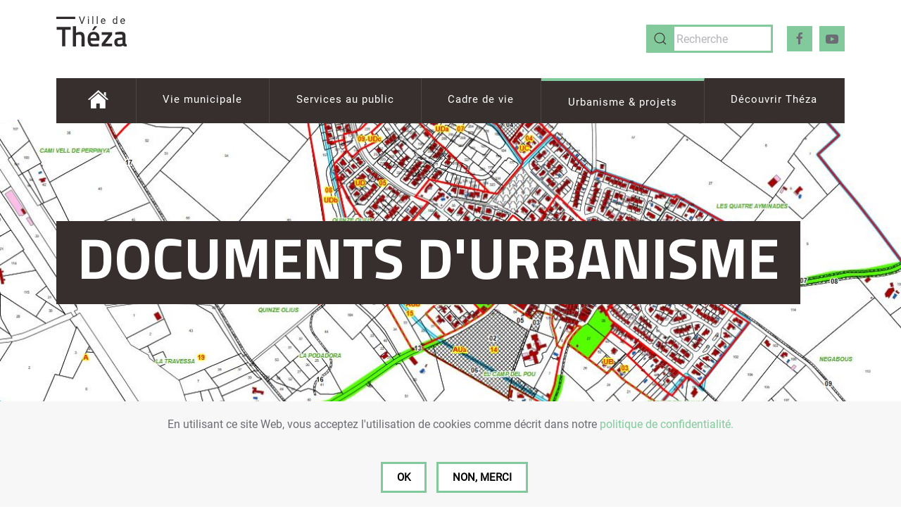

--- FILE ---
content_type: text/html; charset=utf-8
request_url: https://villetheza.fr/urbanisme-projets/documents-d-urbanismes
body_size: 6807
content:
<!DOCTYPE html>
<html lang="fr-fr" dir="ltr" vocab="http://schema.org/">
    <head>
        <meta http-equiv="X-UA-Compatible" content="IE=edge">
        <meta name="viewport" content="width=device-width, initial-scale=1">
        <link rel="shortcut icon" href="/images/logo/favicon.png">
        <link rel="apple-touch-icon-precomposed" href="/images/logo/apple-touch-icon.png">
        <meta charset="utf-8" />
	<base href="https://villetheza.fr/urbanisme-projets/documents-d-urbanismes" />
	<meta name="author" content="Hybride Conseil" />
	<meta name="generator" content="Joomla! - Open Source Content Management" />
	<title>Documents d'urbanisme</title>
	<link href="https://villetheza.fr/component/search/?Itemid=139&amp;format=opensearch" rel="search" title="Valider Mairie de Théza" type="application/opensearchdescription+xml" />
	<link href="/plugins/system/jce/css/content.css?74ec00052c5c0c2446aeba64064558b4" rel="stylesheet" />
	<link href="/templates/yootheme/css/theme.10.css?v=1618470831" rel="stylesheet" id="theme-style-css" />
	<link href="/templates/yootheme/css/custom.css?v=1.22.8" rel="stylesheet" id="theme-custom-css" />
	<link href="/media/widgetkit/wk-styles-2b181597.css" rel="stylesheet" id="wk-styles-css" />
	<script src="/templates/yootheme/vendor/yootheme/theme-analytics/app/analytics.min.js?v=1.22.8" defer></script>
	<script src="/templates/yootheme/vendor/yootheme/theme-cookie/app/cookie.min.js?v=1.22.8" defer></script>
	<script src="/media/jui/js/jquery.min.js?74ec00052c5c0c2446aeba64064558b4"></script>
	<script src="/media/jui/js/jquery-noconflict.js?74ec00052c5c0c2446aeba64064558b4"></script>
	<script src="/media/jui/js/jquery-migrate.min.js?74ec00052c5c0c2446aeba64064558b4"></script>
	<script src="/templates/yootheme/vendor/assets/uikit/dist/js/uikit.min.js?v=1.22.8"></script>
	<script src="/templates/yootheme/js/theme.js?v=1.22.8"></script>
	<script src="/templates/yootheme/vendor/assets/uikit/dist/js/uikit-icons.min.js?v=1.22.8"></script>
	<script src="/media/widgetkit/uikit2-4f8ff859.js"></script>
	<script src="/media/widgetkit/wk-scripts-82c490b8.js"></script>
	<script>
document.addEventListener('DOMContentLoaded', function() {
Array.prototype.slice.call(document.querySelectorAll('a span[id^="cloak"]')).forEach(function(span) {
    span.innerText = span.textContent;
});
});var $theme = {"google_analytics":"UA-142504580-1","google_analytics_anonymize":null,"cookie":{"mode":"consent","template":"<div class=\"uk-section uk-section-xsmall uk-section-muted uk-position-bottom uk-position-fixed uk-position-z-index\">\n        <div class=\"uk-container uk-container-expand uk-text-center\">\n\n            <p>En utilisant ce site Web, vous acceptez l'utilisation de cookies comme d\u00e9crit dans notre <a href=\"index.php?option=com_content&amp;view=article&amp;id=90&amp;Itemid=249\" target=\"_self\">politique de confidentialit\u00e9.<\/a><\/p>\n                            <button type=\"button\" class=\"js-accept uk-button uk-button-default uk-margin-small-left\" data-uk-toggle=\"target: !.uk-section; animation: true\">Ok<\/button>\n            \n                        <button type=\"button\" class=\"js-reject uk-button uk-button-default uk-margin-small-left\" data-uk-toggle=\"target: !.uk-section; animation: true\">Non, merci<\/button>\n            \n        <\/div>\n    <\/div>"}};
	</script>

    </head>
    <body class="">

        
        
        <div class="tm-page">

                        
<div class="tm-header-mobile uk-hidden@m">


    <div class="uk-navbar-container">
        <nav uk-navbar>

                        <div class="uk-navbar-left">

                
                                <a class="uk-navbar-toggle" href="#tm-mobile" uk-toggle>
                    <div uk-navbar-toggle-icon></div>
                                    </a>
                
                
            </div>
            
                        <div class="uk-navbar-center">
                <a class="uk-navbar-item uk-logo" href="https://villetheza.fr">
                    <img alt width="100" src="/images/logo/logotheza.svg">                </a>
            </div>
            
            
        </nav>
    </div>

    

<div id="tm-mobile" uk-offcanvas mode="slide" overlay>
    <div class="uk-offcanvas-bar">

        <button class="uk-offcanvas-close" type="button" uk-close></button>

        
            
<div class="uk-child-width-1-1" uk-grid>    <div>
<div class="uk-panel" id="module-0">

    
    
<ul class="uk-nav uk-nav-default uk-nav-parent-icon uk-nav-accordion" uk-nav="{&quot;targets&quot;: &quot;&gt; .js-accordion&quot;}">
    
	<li><a href="/" class="home-menu">Accueil</a></li>
	<li class="js-accordion uk-parent"><a tabindex='0'>Vie municipale</a>
	<ul class="uk-nav-sub">

		<li><a href="/vie-municipale/conseil-municipal"><img src="/images/photos/MENUS/Conseilmunicipal.jpg" alt="Le Conseil municipal">Le Conseil municipal</a></li>
		<li><a href="/vie-municipale/les-services-municipaux"><img src="/images/photos/MENUS/Mairie.jpg" alt="Services municipaux">Services municipaux</a></li>
		<li><a href="/vie-municipale/fiscalite-et-budget"><img src="/images/photos/MENUS/money-2724235_1920.jpg" alt="Fiscalité et budget ">Fiscalité et budget </a></li>
		<li><a href="/vie-municipale/publications-municipales"><img src="/images/photos/MENUS/couverturesThezactu.jpg" alt="Publications municipales">Publications municipales</a></li></ul></li>
	<li class="js-accordion uk-parent"><a tabindex='0'>Services au public</a>
	<ul class="uk-nav-sub">

		<li><a href="/les-services-au-public/vos-demarches-administratives"><img src="/images/photos/MENUS/portail_service_public.png" alt="E-démarches">E-démarches</a></li>
		<li><a href="/les-services-au-public/enfance-et-jeunesse"><img src="/images/photos/MENUS/Enfants.jpg" alt="Enfance &amp; jeunesse">Enfance &amp; jeunesse</a></li>
		<li><a href="/les-services-au-public/la-solidarite"><img src="/images/photos/MENUS/heart-1450300_1920.jpg" alt="Solidarité">Solidarité</a></li>
		<li><a href="/les-services-au-public/la-culture"><img src="/images/photos/MENUS/bibliotheque.JPG" alt="Culture">Culture</a></li>
		<li><a href="/les-services-au-public/salles-equipements-materiel"><img src="/images/photos/MENUS/Place-Promenade.jpg" alt="équipement">équipement</a></li></ul></li>
	<li class="js-accordion uk-parent"><a tabindex='0'>Cadre de vie</a>
	<ul class="uk-nav-sub">

		<li><a href="/l-environnement/securite-et-prevention"><img src="/images/photos/MENUS/reart.jpg" alt="Sécurité &amp; prévention">Sécurité &amp; prévention</a></li>
		<li><a href="/l-environnement/reglementations"><img src="/images/photos/MENUS/fire-3741011_1920.jpg" alt="Règlementations">Règlementations</a></li>
		<li><a href="/l-environnement/les-dechets"><img src="/images/photos/MENUS/voirie.jpg" alt="ÉCLAIRAGE - EAU - DÉCHETS">ÉCLAIRAGE - EAU - DÉCHETS</a></li>
		<li><a href="/l-environnement/signaler-une-anomalie-de-voirie"><img src="/images/photos/CadreDeVie/2016-12-13AccIlotCentral003.jpg" alt="Signaler une anomalie">Signaler une anomalie</a></li></ul></li>
	<li class="uk-active js-accordion uk-parent"><a tabindex='0'>Urbanisme &amp; projets</a>
	<ul class="uk-nav-sub">

		<li class="uk-active"><a href="/urbanisme-projets/documents-d-urbanismes"><img src="/images/photos/MENUS/PLU.jpg" alt="Documents d'urbanisme">Documents d'urbanisme</a></li>
		<li><a href="/urbanisme-projets/demarches-d-urbanisme"><img src="/images/photos/MENUS/urbanisme.jpg" alt="Démarches d'urbanisme">Démarches d'urbanisme</a></li>
		<li><a href="/urbanisme-projets/projets"><img src="/images/photos/MENUS/ecoleprojet.jpg" alt="Projets communaux">Projets communaux</a></li>
		<li><a href="/urbanisme-projets/marches-publics"><img src="/images/photos/MENUS/2017-05-24RochersStade008.JPG" alt="Marchés publics">Marchés publics</a></li></ul></li>
	<li class="js-accordion uk-parent"><a tabindex='0'>Découvrir Théza</a>
	<ul class="uk-nav-sub">

		<li><a href="/theza-village-a-vivre/decouvrir-theza"><img src="/images/photos/MENUS/2015-02-24-Voie-Douce-011.jpg" alt="Découvrir Théza">Découvrir Théza</a></li>
		<li><a href="/theza-village-a-vivre/vivre-ses-passions"><img src="/images/photos/ASSOCIATIONS/2018-06-01GalaDanse126site1.jpg" alt="Les activités">Les activités</a></li>
		<li><a href="/theza-village-a-vivre/votre-sante"><img src="/images/photos/MENUS/sante.jpg" alt="Ma santé">Ma santé</a></li>
		<li><a href="/theza-village-a-vivre/annuaire-des-professionnels"><img src="/images/photos/MENUS/mtiers.jpg" alt="Les professionnels">Les professionnels</a></li></ul></li></ul>

</div>
</div>    <div>
<div class="uk-panel" id="module-tm-2">

    
    

    <form id="search-tm-2" action="/urbanisme-projets/documents-d-urbanismes" method="post" role="search" class="uk-search uk-search-default">
<span uk-search-icon></span>
<input name="searchword" placeholder="Recherche" type="search" class="uk-search-input">
<input type="hidden" name="task" value="search">
<input type="hidden" name="option" value="com_search">
<input type="hidden" name="Itemid" value="139">
</form>






</div>
</div></div>

            
    </div>
</div>

</div>


<div class="tm-header uk-visible@m" uk-header>





        <div class="tm-headerbar-top">
        <div class="uk-container uk-flex uk-flex-middle">

            
<a href="https://villetheza.fr" class="uk-logo">
    <img alt width="100" src="/images/logo/logotheza.svg"></a>

                        <div class="uk-margin-auto-left">
                <div class="uk-grid-medium uk-child-width-auto uk-flex-middle" uk-grid>
                    <div>
<div class="uk-panel" id="module-tm-1">

    
    

    <form id="search-tm-1" action="/urbanisme-projets/documents-d-urbanismes" method="post" role="search" class="uk-search uk-search-default">
<span uk-search-icon></span>
<input name="searchword" placeholder="Recherche" type="search" class="uk-search-input">
<input type="hidden" name="task" value="search">
<input type="hidden" name="option" value="com_search">
<input type="hidden" name="Itemid" value="139">
</form>






</div>
</div><div>
<div class="uk-panel" id="module-tm-3">

    
    
<div class="uk-panel custom" >
    <ul class="uk-grid-small uk-flex-inline uk-flex-middle uk-flex-nowrap" uk-grid>
                    <li>
                <a href="https://www.facebook.com/villetheza/" class="uk-icon-button" target="_blank" uk-icon="facebook"></a>
            </li>
                    <li>
                <a href="https://www.youtube.com/channel/UCpaNXj7imMm3LbCIIVgoXmw/featured" class="uk-icon-button" target="_blank" uk-icon="youtube"></a>
            </li>
            </ul>
</div>

</div>
</div>
                </div>
            </div>
            
        </div>
    </div>
    
    
                <div uk-sticky media="@m" show-on-up animation="uk-animation-slide-top" cls-active="uk-navbar-sticky" sel-target=".uk-navbar-container">
        
            <div class="uk-navbar-container">

                <div class="uk-container uk-flex uk-flex-middle">
                    <nav class="uk-navbar" uk-navbar="{&quot;align&quot;:&quot;center&quot;,&quot;boundary&quot;:&quot;!.uk-navbar-container&quot;,&quot;boundary-align&quot;:true}">

                                                <div class="uk-navbar-left">
                            
<ul class="uk-navbar-nav">
    
	<li><a href="/" class="home-menu">Accueil</a></li>
	<li class="uk-parent"><a class="" tabindex='0'>Vie municipale</a>
	<div class="uk-navbar-dropdown"><div class="uk-navbar-dropdown-grid uk-child-width-1-1" uk-grid><div><ul class="uk-nav uk-navbar-dropdown-nav">

		<li><a href="/vie-municipale/conseil-municipal"><img  class="uk-margin-small-right" src="/images/photos/MENUS/Conseilmunicipal.jpg" alt="Le Conseil municipal">Le Conseil municipal</a></li>
		<li><a href="/vie-municipale/les-services-municipaux"><img  class="uk-margin-small-right uk-margin-small-right" src="/images/photos/MENUS/Mairie.jpg" alt="Services municipaux">Services municipaux</a></li>
		<li><a href="/vie-municipale/fiscalite-et-budget"><img  class="uk-margin-small-right uk-margin-small-right uk-margin-small-right" src="/images/photos/MENUS/money-2724235_1920.jpg" alt="Fiscalité et budget ">Fiscalité et budget </a></li>
		<li><a href="/vie-municipale/publications-municipales"><img  class="uk-margin-small-right uk-margin-small-right uk-margin-small-right uk-margin-small-right" src="/images/photos/MENUS/couverturesThezactu.jpg" alt="Publications municipales">Publications municipales</a></li></ul></div></div></div></li>
	<li class="uk-parent"><a class="" tabindex='0'>Services au public</a>
	<div class="uk-navbar-dropdown"><div class="uk-navbar-dropdown-grid uk-child-width-1-1" uk-grid><div><ul class="uk-nav uk-navbar-dropdown-nav">

		<li><a href="/les-services-au-public/vos-demarches-administratives"><img  class="uk-margin-small-right" src="/images/photos/MENUS/portail_service_public.png" alt="E-démarches">E-démarches</a></li>
		<li><a href="/les-services-au-public/enfance-et-jeunesse"><img  class="uk-margin-small-right uk-margin-small-right" src="/images/photos/MENUS/Enfants.jpg" alt="Enfance &amp; jeunesse">Enfance &amp; jeunesse</a></li>
		<li><a href="/les-services-au-public/la-solidarite"><img  class="uk-margin-small-right uk-margin-small-right uk-margin-small-right" src="/images/photos/MENUS/heart-1450300_1920.jpg" alt="Solidarité">Solidarité</a></li>
		<li><a href="/les-services-au-public/la-culture"><img  class="uk-margin-small-right uk-margin-small-right uk-margin-small-right uk-margin-small-right" src="/images/photos/MENUS/bibliotheque.JPG" alt="Culture">Culture</a></li>
		<li><a href="/les-services-au-public/salles-equipements-materiel"><img  class="uk-margin-small-right uk-margin-small-right uk-margin-small-right uk-margin-small-right uk-margin-small-right" src="/images/photos/MENUS/Place-Promenade.jpg" alt="équipement">équipement</a></li></ul></div></div></div></li>
	<li class="uk-parent"><a class="" tabindex='0'>Cadre de vie</a>
	<div class="uk-navbar-dropdown"><div class="uk-navbar-dropdown-grid uk-child-width-1-1" uk-grid><div><ul class="uk-nav uk-navbar-dropdown-nav">

		<li><a href="/l-environnement/securite-et-prevention"><img  class="uk-margin-small-right" src="/images/photos/MENUS/reart.jpg" alt="Sécurité &amp; prévention">Sécurité &amp; prévention</a></li>
		<li><a href="/l-environnement/reglementations"><img  class="uk-margin-small-right uk-margin-small-right" src="/images/photos/MENUS/fire-3741011_1920.jpg" alt="Règlementations">Règlementations</a></li>
		<li><a href="/l-environnement/les-dechets"><img  class="uk-margin-small-right uk-margin-small-right uk-margin-small-right" src="/images/photos/MENUS/voirie.jpg" alt="ÉCLAIRAGE - EAU - DÉCHETS">ÉCLAIRAGE - EAU - DÉCHETS</a></li>
		<li><a href="/l-environnement/signaler-une-anomalie-de-voirie"><img  class="uk-margin-small-right uk-margin-small-right uk-margin-small-right uk-margin-small-right" src="/images/photos/CadreDeVie/2016-12-13AccIlotCentral003.jpg" alt="Signaler une anomalie">Signaler une anomalie</a></li></ul></div></div></div></li>
	<li class="uk-active uk-parent"><a class="" tabindex='0'>Urbanisme &amp; projets</a>
	<div class="uk-navbar-dropdown"><div class="uk-navbar-dropdown-grid uk-child-width-1-1" uk-grid><div><ul class="uk-nav uk-navbar-dropdown-nav">

		<li class="uk-active"><a href="/urbanisme-projets/documents-d-urbanismes"><img  class="uk-margin-small-right" src="/images/photos/MENUS/PLU.jpg" alt="Documents d'urbanisme">Documents d'urbanisme</a></li>
		<li><a href="/urbanisme-projets/demarches-d-urbanisme"><img  class="uk-margin-small-right uk-margin-small-right" src="/images/photos/MENUS/urbanisme.jpg" alt="Démarches d'urbanisme">Démarches d'urbanisme</a></li>
		<li><a href="/urbanisme-projets/projets"><img  class="uk-margin-small-right uk-margin-small-right uk-margin-small-right" src="/images/photos/MENUS/ecoleprojet.jpg" alt="Projets communaux">Projets communaux</a></li>
		<li><a href="/urbanisme-projets/marches-publics"><img  class="uk-margin-small-right uk-margin-small-right uk-margin-small-right uk-margin-small-right" src="/images/photos/MENUS/2017-05-24RochersStade008.JPG" alt="Marchés publics">Marchés publics</a></li></ul></div></div></div></li>
	<li class="uk-parent"><a class="" tabindex='0'>Découvrir Théza</a>
	<div class="uk-navbar-dropdown"><div class="uk-navbar-dropdown-grid uk-child-width-1-1" uk-grid><div><ul class="uk-nav uk-navbar-dropdown-nav">

		<li><a href="/theza-village-a-vivre/decouvrir-theza"><img  class="uk-margin-small-right" src="/images/photos/MENUS/2015-02-24-Voie-Douce-011.jpg" alt="Découvrir Théza">Découvrir Théza</a></li>
		<li><a href="/theza-village-a-vivre/vivre-ses-passions"><img  class="uk-margin-small-right uk-margin-small-right" src="/images/photos/ASSOCIATIONS/2018-06-01GalaDanse126site1.jpg" alt="Les activités">Les activités</a></li>
		<li><a href="/theza-village-a-vivre/votre-sante"><img  class="uk-margin-small-right uk-margin-small-right uk-margin-small-right" src="/images/photos/MENUS/sante.jpg" alt="Ma santé">Ma santé</a></li>
		<li><a href="/theza-village-a-vivre/annuaire-des-professionnels"><img  class="uk-margin-small-right uk-margin-small-right uk-margin-small-right uk-margin-small-right" src="/images/photos/MENUS/mtiers.jpg" alt="Les professionnels">Les professionnels</a></li></ul></div></div></div></li></ul>

                        </div>
                        
                        
                    </nav>
                </div>

            </div>

                </div>
        
    


</div>
            
            

            
            <div id="system-message-container" data-messages="[]">
</div>

            <!-- Builder #page -->
<div class="page-title uk-section-default">
        <div data-src="/templates/yootheme/cache/PLU-8df2e251.jpeg" data-srcset="/templates/yootheme/cache/PLU-dae9dc82.jpeg 768w, /templates/yootheme/cache/PLU-1cb62d61.jpeg 1024w, /templates/yootheme/cache/PLU-8df2e251.jpeg 1266w" data-sizes="(max-aspect-ratio: 1266/837) 151vh" uk-img class="uk-background-norepeat uk-background-cover uk-background-center-center uk-section uk-flex uk-flex-middle" uk-height-viewport="offset-top: true; offset-bottom: 20;">    
        
        
        
                        <div class="uk-width-1-1">
            
            <div class="uk-container uk-container-expand"><div class="uk-grid-margin uk-container"><div uk-grid>
<div class="uk-flex-auto uk-width-1-1@m">
    
        
            
            
                
<h1>        Documents d'urbanisme    </h1>
            
        
    
</div>
</div></div></div>
                        </div>
            
        
        </div>
    
</div>

<div class="bloc-contenu uk-section-default uk-section">
    
        
        
        
            
            <div class="uk-container"><div class="uk-grid-margin" uk-grid>
<div class="uk-flex-auto uk-width-1-1@m">
    
        
            
            
                
<div class="uk-panel">
    
    <ul class="uk-breadcrumb">
    
        
                            <li><a href="/">Accueil</a></li>
            
        
    
        
                            <li><span>Urbanisme &amp; projets</span></li>
            
        
    
        
            <li><span>Documents d'urbanisme</span></li>

        
    </ul>

</div>
<div class="uk-margin"><p style="text-align: justify;">L’aménagement du territoire est réglementé par le PLU (plan local d'urbanisme) qui fixe les règles générales et les servitudes d'utilisation du sol sur la totalité du territoire communal (logements, déplacements, stationnement, commerces, activités économiques, etc.). Il sert de référence pour l’instruction des demandes d’occupation et d’utilisation des sols, comme le permis de construire ou la déclaration préalable de travaux.</p></div>
            
        
    
</div>
</div></div>
            
        
    
</div>

<div class="uk-section-default uk-section">
    
        
        
        
            
            <div class="uk-container"><div class="uk-grid-margin" uk-grid>
<div class="uk-flex-auto uk-width-1-1@m">
    
        
            
            
                
<h2>        Plan Local d'Urbanisme (PLU)    </h2>
<h4 class="uk-heading-line">        <span>Dossier administratif</span>
    </h4><div class="uk-margin"><p><a href="/images/documents/UrbanismeEtProjets/00-deliberation-prescription-plu-14-02-2011.pdf" target="_blank"><img src="/images/picto/telechargement.svg" alt="telechargement" width="18" height="20" /> Délibération prescription PLU 14.02.2011</a><br /><a href="/images/documents/UrbanismeEtProjets/01-debat-padd-31-10-2012.pdf" target="_blank"><img src="/images/picto/telechargement.svg" alt="telechargement" width="18" height="20" /> Débat PADD 31.10.2012</a><br /><a href="/images/documents/UrbanismeEtProjets/02-deliberation-arret-plu-10-08-2015.pdf" target="_blank"><img src="/images/picto/telechargement.svg" alt="telechargement" width="18" height="20" /> Délibération arrêt PLU 10.08.2015</a><br /><a href="/images/documents/UrbanismeEtProjets/03-deliberation-approbation-plu-12-07-2016.pdf" target="_blank"><img src="/images/picto/telechargement.svg" alt="telechargement" width="18" height="20" /> Délibération approbation PLU 12.07.2016</a></p></div>
<h4 class="uk-heading-line">        <span>PLU</span>
    </h4><div class="uk-margin"><p>Cliquez sur le bouton pour visualiser le sommaire des pièces du dossier PLU :</p></div>
<div class="uk-margin">
        <a class="el-link" href="/images/documents/UrbanismeEtProjets/Pieces_du_dossier_PLU.png" target="_blank"><img class="el-image" alt data-src="/templates/yootheme/cache/Pieces_du_dossier_PLU-99c82af3.png" data-srcset="/templates/yootheme/cache/Pieces_du_dossier_PLU-99c82af3.png 200w, /templates/yootheme/cache/Pieces_du_dossier_PLU-00c0faeb.png 400w" data-sizes="(min-width: 200px) 200px" data-width="200" data-height="300" uk-img></a>    
    
</div>
<div class="uk-margin"><p><a href="/images/00-bordereau-dossier-plu-theza.pdf" target="_blank"><img src="/images/picto/telechargement.svg" alt="telechargement" width="18" height="20" /> Sommaire des pièces du dossier</a><br /><a href="/images/documents/UrbanismeEtProjets/01-66208_rapport_20160712.pdf" target="_blank"><img src="/images/picto/telechargement.svg" alt="telechargement" width="18" height="20" /> RAPPORT de présentation</a><br /><a href="/images/02-66208_padd_20160712.pdf" target="_blank"><img src="/images/picto/telechargement.svg" alt="telechargement" width="18" height="20" /> PADD - Projet d'Aménagement et de Développement Durable</a><br /><a href="/images/03-66208_orientations_amenagement.pdf" target="_blank"><img src="/images/picto/telechargement.svg" alt="telechargement" width="18" height="20" /> OAP - Orientation d'Aménagement et de Programmation</a><br /><a href="/images/04-66208_reglement_20160712.pdf" target="_blank"><img src="/images/picto/telechargement.svg" alt="telechargement" width="18" height="20" /> Règlement PLU Théza</a><br /><a href="/images/66208_zonage_reglement_graphique_20161207.pdf" target="_blank"><img src="/images/picto/telechargement.svg" alt="telechargement" width="18" height="20" /> Zonage PLU Théza</a><br /><a href="/images/66208_prescription_05_20160712.pdf" target="_blank"><img src="/images/picto/telechargement.svg" alt="telechargement" width="18" height="20" /> Emplacements réservés PLU Théza</a><br /><a href="/images/66208_prescription_07_20160712.pdf" target="_blank"><img src="/images/picto/telechargement.svg" alt="telechargement" width="18" height="20" /> Liste éléments protégés PLU Théza</a><br /><a href="/images/66208_sup_20160712.pdf" target="_blank"><img src="/images/picto/telechargement.svg" alt="telechargement" width="18" height="20" /> Servitudes PLU Théza</a><br /><a href="/images/66208_sanitaires_20160712.pdf" target="_blank"><img src="/images/picto/telechargement.svg" alt="telechargement" width="18" height="20" /> Annexes sanitaires PLU Théza</a><br /><a href="/images/66208_risques_20160712.pdf" target="_blank"><img src="/images/picto/telechargement.svg" alt="telechargement" width="18" height="20" /> Risques PLU Théza</a></p></div>
<h4 class="uk-heading-line">        <span>PLU - MODIFICATION SIMPLIFIÉE N° 1</span>
    </h4><div class="uk-margin"><p><a href="/images/documents/UrbanismeEtProjets/66208dossier-modification-simplifie-1-plu.pdf" target="_blank"><img src="/images/picto/telechargement.svg" alt="telechargement" width="18" height="20" /> Notice Modification Simplifiée n°1 au PLU</a><br /><a href="/images/documents/UrbanismeEtProjets/66208_zonage_modif_1-plu.pdf" target="_blank"><img src="/images/picto/telechargement.svg" alt="telechargement" width="18" height="20" /> Zonage Modification Simplifiée n°1 au PLU</a><br /><a href="/images/documents/UrbanismeEtProjets/arrete2-2017-modif1plu.pdf" target="_blank"><img src="/images/picto/telechargement.svg" alt="telechargement" width="18" height="20" /> Arrêté 2-2017 modification simplifiée n°1 PLU</a><br /><a href="/images/documents/UrbanismeEtProjets/delib1-2017-modif1plu.pdf" target="_blank"><img src="/images/picto/telechargement.svg" alt="telechargement" width="18" height="20" /> Délibération 1-2017 modification Simplifiée n°1 PLU </a><br /><a href="/images/documents/UrbanismeEtProjets/bilan-mise-a-disposition-ms1.pdf" target="_blank"><img src="/images/picto/telechargement.svg" alt="telechargement" width="18" height="20" /> Bilan de la mise à disposition et approbation de la Modification Simplifiée n°1 du PLU</a></p></div>
<h4 class="uk-heading-line">        <span>PPRI - Modifications</span>
    </h4><div class="uk-margin"><p><a href="/images/documents/UrbanismeEtProjets/ap-approbation.pdf" target="_blank"><img src="/images/picto/telechargement.svg" alt="telechargement" width="18" height="20" /> AP d'approbation PPRI Théza</a><br /><a href="/images/documents/UrbanismeEtProjets/ppr__modifie_theza_plan_de__zonage_risque_1-2000.pdf" target="_blank"><img src="/images/picto/telechargement.svg" alt="telechargement" width="18" height="20" /> Plan de zonage Risque 1/2000</a><br /><a href="/images/documents/UrbanismeEtProjets/ppr__modifie_theza_plan_de__zonage_risque_1-5000.pdf" target="_blank"><img src="/images/picto/telechargement.svg" alt="telechargement" width="18" height="20" /> Plan de zonage Risque 1/5000</a><br /><a href="/images/documents/UrbanismeEtProjets/ppr__modifie_theza_rapport_de_presentation.pdf" target="_blank"><img src="/images/picto/telechargement.svg" alt="telechargement" width="18" height="20" /> Rapport de présentation</a><br /><a href="/images/documents/UrbanismeEtProjets/ppr__modifie_theza_reglement.pdf" target="_blank"><img src="/images/picto/telechargement.svg" alt="telechargement" width="18" height="20" /> Règlement PPRI PLU Théza</a><br /><a href="/images/documents/UrbanismeEtProjets/ppr__modifie_theza_annexe_rapport.pdf" target="_blank"><img src="/images/picto/telechargement.svg" alt="telechargement" width="18" height="20" /> Annexe Rapport</a><br /><a href="/images/documents/UrbanismeEtProjets/ppr__modifie_theza_carte-alea-ensemble-de-la-commune.pdf" target="_blank"><img src="/images/picto/telechargement.svg" alt="telechargement" width="18" height="20" /> Carte aléas ensemble de la commune</a><br /><a href="/images/documents/UrbanismeEtProjets/ppr__modifie_theza_carte-alea-partie-urbaine.pdf" target="_blank"><img src="/images/picto/telechargement.svg" alt="telechargement" width="18" height="20" /> Carte aléas partie urbaine</a></p></div>
            
        
    
</div>
</div></div>
            
        
    
</div>

            
            

            <!-- Builder #footer -->
<div class="footer uk-section-default uk-section">
    
        
        
        
            
            <div class="uk-container"><div class="uk-grid-margin" uk-grid>
<div class="uk-width-expand@m">
    
        
            
            
                
<div class="uk-margin">
        <img class="el-image" alt data-src="/images/logo/blason.jpg#thumbnail=%2C&srcset=1" uk-img>    
    
</div>

            
        
    
</div>

<div class="uk-width-expand@m">
    
        
            
            
                <div class="uk-margin uk-text-center"><a href="#" uk-totop uk-scroll></a></div>
            
        
    
</div>

<div class="uk-width-expand@m">
    
        
            
            
                
            
        
    
</div>
</div><div class="footer-triptic uk-grid-margin" uk-grid>
<div class="uk-width-expand@m">
    
        
            
            
                <div class="uk-margin"><p><strong class="uk-h1">Mairie</strong></p>
<div style="font-size:11pt" class="adresse-footer"><p><strong>Place de la Promenade - 66200 Théza </strong><br /><strong>Tél. 04 68 22 12 74 - Fax : 04 68 37 97 64 </strong></p>
</div>

<p style="font-size:11pt"><strong>HORAIRES D'OUVERTURE </strong><br /><strong>Lundi, Mardi et Mercredi : 10h00 à 12h00 et&nbsp;16h00 à 18h00 </strong><br /><strong>Jeudi : 10h00 à 12h00 et&nbsp;16h00 à 18h30 </strong><br /><strong>Vendredi : 10h00 à 12h00 et 16h00 à 17h00</strong></p></div>
            
        
    
</div>

<div class="uk-width-expand@m">
    
        
            
            
                <div class="uk-margin uk-text-left"><p><strong class="uk-h1">Pratique</strong><br /><br /><span id="cloak76299dcd7bd7f30c1ef4a6e040af0c4e">Cette adresse e-mail est protégée contre les robots spammeurs. Vous devez activer le JavaScript pour la visualiser.</span><script type='text/javascript'>
				document.getElementById('cloak76299dcd7bd7f30c1ef4a6e040af0c4e').innerHTML = '';
				var prefix = '&#109;a' + 'i&#108;' + '&#116;o';
				var path = 'hr' + 'ef' + '=';
				var addy76299dcd7bd7f30c1ef4a6e040af0c4e = 'c&#111;nt&#97;ct' + '&#64;';
				addy76299dcd7bd7f30c1ef4a6e040af0c4e = addy76299dcd7bd7f30c1ef4a6e040af0c4e + 'v&#105;ll&#101;th&#101;z&#97;' + '&#46;' + 'fr';
				var addy_text76299dcd7bd7f30c1ef4a6e040af0c4e = 'Acc&egrave;s c&#111;nt&#97;ct M&#97;&#105;r&#105;&#101;';document.getElementById('cloak76299dcd7bd7f30c1ef4a6e040af0c4e').innerHTML += '<a style="font-size:12pt" ' + path + '\'' + prefix + ':' + addy76299dcd7bd7f30c1ef4a6e040af0c4e + '\' target="_blank">'+addy_text76299dcd7bd7f30c1ef4a6e040af0c4e+'<\/a>';
		</script><br /><a style="font-size:12pt" href="/mentions-legales" target="_self">Mentions légales</a><br /><a style="font-size:12pt" href="/plan-de-site">Plan de site</a></p></div>
            
        
    
</div>

<div class="uk-width-expand@m">
    
        
            
            
                
<h1>        Dispositifs de la commune    </h1>
<div class="uk-margin uk-text-center">
    <div class="uk-child-width-1-2 uk-child-width-1-3@m" uk-grid>        <div>
<a class="el-item uk-inline-clip uk-transition-toggle uk-link-reset" tabindex="0" href="https://www.mutuelle-catalane.fr/mutuelle-de-village/" target="_blank">
    
        <img class="el-image" alt data-src="/templates/yootheme/cache/Logo-mutuelle-f0ba0529.jpeg" data-srcset="/templates/yootheme/cache/Logo-mutuelle-f0ba0529.jpeg 259w" data-sizes="(min-width: 259px) 259px" data-width="259" data-height="194" uk-img>    
    
    
    
</a></div>        <div>
<a class="el-item uk-inline-clip uk-transition-toggle uk-link-reset" tabindex="0" href="https://www.facebook.com/ramenetagraine" target="_blank">
    
        <img class="el-image" alt data-src="/templates/yootheme/cache/Logo-Grainotheque-1025973d.jpeg" data-srcset="/templates/yootheme/cache/Logo-Grainotheque-1025973d.jpeg 225w" data-sizes="(min-width: 225px) 225px" data-width="225" data-height="163" uk-img>    
    
    
    
</a></div>        <div>
<a class="el-item uk-inline-clip uk-transition-toggle uk-link-reset" tabindex="0" href="https://www.gendarmerie.interieur.gouv.fr/nos-conseils/pour-les-collectivites/participation-citoyenne-devenir-acteur-de-sa-securite" target="_blank">
    
        <img class="el-image" alt data-src="/templates/yootheme/cache/logoParticipationCitoyenne-c6899b7b.jpeg" data-srcset="/templates/yootheme/cache/logoParticipationCitoyenne-c6899b7b.jpeg 600w" data-sizes="(min-width: 600px) 600px" data-width="600" data-height="364" uk-img>    
    
    
    
</a></div>        <div>
<a class="el-item uk-inline-clip uk-transition-toggle uk-link-reset" tabindex="0" href="https://www.preventionroutiere.asso.fr/2020/12/10/les-zones-30-pour-la-securite-de-tous/" target="_blank">
    
        <img class="el-image" alt data-src="/templates/yootheme/cache/village_a_30-2658e504-4e7efc25.jpeg" data-srcset="/templates/yootheme/cache/village_a_30-2658e504-4e7efc25.jpeg 314w" data-sizes="(min-width: 314px) 314px" data-width="314" data-height="397" uk-img>    
    
    
                <div class="uk-position-center"><div class="uk-panel uk-padding uk-transition-fade uk-margin-remove-first-child">



<div class="el-content uk-panel uk-margin-top"><div class="mce-resize-helper" data-mce-bogus="all" style="left: 195px; top: 66px; display: block;">&nbsp;</div></div>

</div></div>        
    
    
</a></div>        </div>

</div>

            
        
    
</div>
</div></div>
            
        
    
</div>

<div class="uk-section-default uk-section uk-section-small uk-padding-remove-top">
    
        
        
        
            
            <div class="uk-container"><div class="uk-margin-remove-vertical" uk-grid>
<div class="uk-flex-auto uk-width-1-1@m">
    
        
            
            
                <div class="uk-margin uk-text-center"><p>Site réalisé par <a href="http://www.hybride-conseil.fr" target="_blank" rel="noopener">Hybride Conseil</a></p></div>
            
        
    
</div>
</div></div>
            
        
    
</div>

        </div>

        
        

    </body>
</html>


--- FILE ---
content_type: text/css
request_url: https://villetheza.fr/templates/yootheme/css/custom.css?v=1.22.8
body_size: 3002
content:

@import url('https://fonts.googleapis.com/css?family=Sunflower:300,500,700');

h1, h2,h3, h4, h5, h6{
	font-family: 'Sunflower', sans-serif;
	font-weight: 700;
}

h1{
	font-size: 83px;
}

.uk-icon-button{
	border-radius: 0;
    border: 0;
}

.uk-search-default .uk-search-input {
    border: 3px solid #82ca9c;
}

.uk-search-default .uk-search-icon {
    background: #82ca9c;
}

#search-tm-1 *{
	color: #362f2d !important;
}

.uk-navbar{
	background: #362f2d;
}

.uk-navbar-container > .uk-container .uk-navbar-left, .uk-navbar-container > .container .uk-navbar-left {
    margin-left: 0;
    margin-right: 0;
}

.section-accueil{
	margin-top: -20px;
}

.uk-navbar-container{
	position: relative;
    z-index: 10;
}

.actus-accueil > div > div{
	width: 25%;
}

.actus-accueil > div > div:nth-child(1) > .wk-panel{
	width: 90%;
}

.actus-accueil > div > div .wk-panel-teaser .wk-overlay{
	height: 270px;
}

.actus-accueil > div > div:nth-child(1){
	width: 50%;
	position: relative;
	top: -124px;
}

.actus-accueil > div > div:nth-child(1) .wk-panel-teaser .wk-overlay{
	height: 380px;
}

.actus-accueil > div > div:nth-child(1) .wk-panel-teaser {
	margin-bottom: 40px;
}

.actus-accueil > div > div .wk-panel-teaser .wk-overlay img{
	height: 100%;
    width: auto;
    max-width: initial;
}

.actus-accueil .wk-panel-title{
	font-family: 'Sunflower', sans-serif;
	font-weight: 700;
	font-size: 30px;
	color: #000;
	line-height: 28px;
}

.actus-accueil .wk-margin{
	font-size: 18px;
	font-weight: bold;
	color: #000;
}

.actus-accueil .wk-button{
	font-size: 14px;
	background: #82ca9c;
	border: 0 !important;
	color: #000;
	text-transform: uppercase;
	font-weight: bold;
	border-radius: 0;
	transition: all .5s;
}

.actus-accueil .wk-button:hover{
	background: #362f2d;
	color: #fff;
}

.alaune{
	width: 50%;
    position: relative;
    left: 50%;
}

.uk-button-default{
	margin-top: 20px;
	font-size: 15px;
    background: #fff;
	border: 3px solid #82ca9c;
    color: #000;
    text-transform: uppercase;
    font-weight: bold;
    border-radius: 0;
	letter-spacing: 0;
	transition: all .5s;
}

.uk-button-default:hover{
	border: 3px solid #82ca9c;
	background: #82ca9c;
}

.section-alaune{
	padding-top: 150px;
	background: url(../images/bg-actu.jpg) center repeat-y;
}

.section-nosservices{
	background: url(../images/bg-actu.jpg) center repeat-y;
}

.section-nosservices h3.thezactus-titre{
	font-size: 24px;
	text-transform: uppercase;
	text-align: center;
	border: 3px solid #82ca9c;
	padding: 35px 0;
	margin-bottom: 0;
	position: relative;
	z-index: 9;
}

.section-nosservices h3.thezactus-titre:after{
	content:"";
	position: absolute;
	bottom: -25px;
	left: 50%;
	transform: translateX(-50%);
	width: 0;
	height: 0;
	border-style: solid;
	border-width: 25px 25px 0 25px;
	border-color: #ffffff transparent transparent transparent;
	z-index: 10;
}

.section-nosservices h3.restons-connectes-titre{
	font-size: 24px;
	text-transform: uppercase;
	text-align: center;
	border: 3px solid #dadada;
	padding: 35px 0;
	margin-bottom: 0;
	position: relative;
}

.section-nosservices h3.restons-connectes-titre:after{
	content:"";
	position: absolute;
	bottom: -25px;
	left: 50%;
	transform: translateX(-50%);
	width: 0;
	height: 0;
	border-style: solid;
	border-width: 25px 25px 0 25px;
	border-color: #ffffff transparent transparent transparent;
}

.section-nosservices p a{
	font-size: 18px;
	text-transform: uppercase;
	text-align: center;
	font-family: "roboto";
	line-height: 43px;
	letter-spacing: 0;
}

.section-bienvenue{
	position: relative;
	background: #f3f3f3;
	padding: 160px 0 !important;
}

.section-bienvenue:after{
	width: 100%;
    height: 100vh;
    position: absolute;
    content: "";
    left: 5%;
    top: 100px;
    border-left: 6px solid #82ca9c;
    border-top: 6px solid #82ca9c;
}

.restons-connectes .uk-child-width-expand div:not(.uk-first-column){
	padding: 0;
}

.image-bienvenue{
	position: absolute;
	top: 0;
	left: 50%;
	width: 50%;
	height: auto;
}

.service-public{
	text-align: center;
	border: 3px solid #82ca9c;
	background: #fff;
}

.service-public img{
	padding: 40px 0 40px 0;
}

.service-public h3:after{
	content:"";
	position: absolute;
	top: 0;
	left: 50%;
	transform: translateX(-50%);
	width: 0;
	height: 0;
	border-style: solid;
	border-width: 25px 25px 0 25px;
	border-color: #ffffff transparent transparent transparent;
}

.service-public h3{
	position: relative;
	text-align: center;
	background: #82ca9c;
	color: #fff;
	margin-top: 0 !important;
	margin-bottom: 0px;
	border: 0;
}

.service-public h3 a {
	color: #fff;
}

.restons-connectes{
	background: #dadada;
	margin: 0 !important;
}

.restons-connectes > div{
	padding: 30px 20px ;
	margin: 0 !important;
	border-bottom: 2px solid #82ca9c;
}

.restons-connectes > div:last-child{
	border-bottom: 0;
}

.thezactus{
	background: #82ca9c;
	padding: 20px;
	margin: 0 !important;
}

.thezactus h4{
	letter-spacing: 0;
    margin: 0 32px;
    line-height: 27px;

}

.thezactus > div{
	padding: 0;
	margin: 0;
}

.thezactus div div{
	padding: 0;
}

.thezactus img {
	max-width: 174px;
	transform : rotate(-10deg);
	margin-left: 25px;
}

.jesuis{
	margin-top: 70px !important;
	border: solid 3px #dadada;
}

.jesuis > ul:first-child{
	margin: 0;
	background: #fff;
}

.jesuis > ul:first-child li{
	padding: 40px 20px;
	box-sizing: border-box;
	width: 33%;
}

.jesuis > ul:last-child {
	border: 0;
	background: #dadada;
}

.jesuis h3{
	display: none;
	border: 0;
}

.bienvenue h3{
	font-size: 83px;
	text-align: center;
	
}

.bienvenue div > div:last-child{
	padding-right: 60px;
}

.bienvenue div p{
	color: #000;
	text-align: justify;
}

.bienvenue{
	margin-right: 55px;
}

.enunclic div{
	
}

.enunclic .uk-child-width-expand{
	background: #82ca9c;
	height: 140px;
}

.enunclic .uk-grid > div .el-content a{
	color: #fff;
	font-size: 20px;
	font-weight: normal;
}

.enunclic .uk-child-width-expand > div:nth-child(1){
	background: #fff;
	height: 100%;
	padding: 20px;
	box-sizing: border-box;
	position: relative;
}

.enunclic .uk-grid > div.uk-first-column:after{
	content: "";
	position: absolute;
	top: 50%;
	right: -16px;
	width: 0;
	height: 0;
	margin-top: -16px;
	border-style: solid;
	border-width: 16px 0 16px 16px;
	border-color: transparent transparent transparent #ffffff;
}

.enunclic .uk-child-width-expand > div:nth-child(1) img{
	position: relative;
	top: 50%;
	transform: translateY(-50%);
}

.enunclic .uk-child-width-expand > div:nth-child(2) {
	padding: 15px;
}


.footer .footer-triptic{
	color: #000;
	font-size: 12px;
}

.footer .footer-triptic h1, .footer .footer-triptic .uk-h1{
	color: #000;
	font-family: "roboto";
	font-size: 16px;
	font-weight: bold;
}

.footer .footer-triptic > div{
	border-right: solid 2px #82ca9c;
	padding-right: 40px;
	z-index: 1;
}

.adresse-footer{
	padding-left: 37px;
	background: url(../images/map.png) left center no-repeat;
}

.nos-services-grid > div:first-child{
	padding-right: 60px;
}

.nos-services-grid > div:last-child{
	flex: 0 1 50%;
}

.uk-navbar .home-menu{
	position: relative;
	font-size: 0;
	
}

.uk-navbar .home-menu:after{
	content:"";
	position: relative;
	background: url(../images/home.svg) left center no-repeat;
	top: 0;
	left: 0;
	width: 30px;
	height: 28px;
}

.uk-navbar ul li.uk-active{
	border-top: solid 4px #82ca9c;
}

.uk-navbar ul li.uk-active:before{
	content: "";
	position: absolute;
	top: -4px;
	left: 0;
	width: 100%;
	height: 0;
}

.uk-navbar ul.uk-navbar-nav > li{
	border-right: solid 1px #4d4645;
	flex: 1 1 auto;
	transition: .5s all;
}

.uk-navbar ul li:hover{
	background: #82ca9c;
}

.uk-navbar-left, .uk-navbar-nav{
	width: 1120px;
}

.jesuis ul.uk-switcher li > div{
	display: flex;
	flex-wrap: wrap;
	
}

.jesuis ul.uk-switcher li > div > div{
	flex: 1 1 25%;
	text-align: center;
	padding: 20px;
}

.jesuis .picto-service:hover p, .jesuis .picto-service:hover a{
	color: #82ca9c;
	text-decoration: none;
}

.jesuis .el-content{
	margin-top: 0 !important;
	padding-top: 50px;
}

.jesuis .uk-tab>li>a{
	font-size: 24px;
	font-family: 'Sunflower', sans-serif;
}

.jesuis .uk-tab>.uk-active>a{
	border: 0;
}

.jesuis .uk-tab>.uk-active{
	position: relative;
}

.jesuis .uk-tab>.uk-active:after{
	content: "";
	position: absolute;
	bottom: -20px;
	left: 50%;
	transform: translateX(-50%);
	width: 0;
	height: 0;
	border-style: solid;
	border-width: 20px 20px 0 20px;
	border-color: #ffffff transparent transparent transparent;
}

.picto-service p{
	font-size: 15px;
	text-transform: uppercase;
	font-weight: bold;
	color: #362f2d;
}

.picto-service img {
    height: 70px;
}

.restons-connectes .uk-grid .uk-first-column{
	text-align: center;
}

.page-title{
	margin-top: -25px;
}

.page-title h1{
	text-transform: uppercase;
    color: #fff;
    background: #362f2d;
    padding: 10px 30px;
    font-size: 82px;
    display: inline-block;
}

.bloc-contenu{
	font-size: 18px;
	font-weight: bold;
	color: #000;
	text-align: justify;
}

blockquote{
	font-size: 22px;
	color: #000;
	font-family: "roboto";
}

.uk-breadcrumb{
	margin-bottom:40px !important; 
}

.uk-breadcrumb li{
	background: #e9e9e9;
	padding: 5px 10px;
	border: solid 3px #e9e9e9;
}

.uk-breadcrumb li:last-child{
	background: #f6f6f6;
	
}



.uk-breadcrumb li, .uk-breadcrumb li a, .uk-breadcrumb li span{
	font-size: 15px;
	font-family: "roboto";
	text-transform:capitalize;
	color: #000 !important;
	letter-spacing: normal;
	font-weight: bold;
	position: relative;
}


.uk-breadcrumb li:before{
	content: "";
	position: absolute;
	width: 18px;
	height: 39px;
	top: -2px;
	left: -10px;
	background: url(../images/breadcrumb-spacer.jpg) left top no-repeat;
	margin: 0 !important;
}

.uk-breadcrumb li:last-child:before{
	content: "";
	position: absolute;
	width: 18px;
	height: 39px;
	top: -2px;
	left: -10px;
	background: url(../images/breadcrumb-spacer-active.jpg) left top no-repeat;
	margin: 0 !important;
}

.uk-breadcrumb li:first-child:before{
	display: none;
}

.bloc-contenu{
	background: #f6f6f6;
	padding-top: 30px;
}


.galerie-lien .el-item{
	overflow: inherit;
}

.galerie-lien .uk-tile-primary{
	background: none;
	top: -55px;
	position: relative;
}

.galerie-lien > div{
	margin-top: 150px !important;
}

.galerie-lien .uk-tile-primary:before{
	background: #82ca9c;
	content: "";
	width: 300px;
	height: 135px;
	top: -42px;
	left: -35px;
	position: absolute;
	z-index: -1;
}

.galerie-lien .uk-tile-primary h3{
	font-size: 38px;
	text-transform: uppercase;
	background: none;
	color: #000;
	
	
}

.section-galerie-lien{
	background: url(../images/bg-galerie.jpg)  left 650px repeat-x;
}

.uk-navbar-dropdown-nav {
	display: flex
}

.uk-navbar ul.uk-navbar-dropdown-nav li{
	flex: 1 1 25%;
    margin: 10px;
  
}

.uk-navbar ul.uk-navbar-dropdown-nav li a{
    font-size: 13px;
    font-weight: bold;
    letter-spacing: normal;
    color: #362f2d;
}

.uk-navbar ul.uk-navbar-dropdown-nav li {
    transition: .5s all;
}

.uk-navbar ul.uk-navbar-dropdown-nav li:hover {
    background: transparent;
	opacity: 0.8;
}

.uk-navbar ul.uk-navbar-dropdown-nav li a img{
    margin-bottom: 5px;
/*	width: 247px;
	height: 165px;
	objectif-fit: cover;*/
	    height: 145px;
    object-fit: cover;
    width: 100%;
}

.actu-documentation{
	background: #f6f6f6;
}

.agenda h1{
	font-size: 63px;
	text-transform: uppercase;
	text-align: left !important;
}

.actu-date{
	font-size: 35px;
    background: url(../images/date.svg) left 16px no-repeat;
    background-size: 42px;
    padding-left: 66px;
    line-height: 81px;
}

.breadcrumb-page{
	padding: 30px 0 0 0;
	background: #f6f6f6;
}

.bloc_banniere {
	width: 100%;
	height: 850px;
	overflow: hidden;
}

.bloc_banniere img {
    height: 850px !important;
    width: 100% !important;
    object-fit: cover;
}

#joomladministration .themes .left, #joomladministration .themes .right {
	width: 49%;
}

.multilangue .chzn-container-single .chzn-single {
	border: none;
	background: transparent;
	box-shadow: none;
	text-align: right;
	color: #362f2d;
	font-size: 12px;
}

.themes .listethemes li:before {
	color: #82ca9c;
	margin-bottom: 25px;
}

.picto-service img {
    height: 60px;
    width: 100%;
    object-fit: contain;
}

@media screen and (max-width: 768px) {
	.uk-navbar {
	    background: transparent;
	}
	
	.uk-navbar-center .uk-logo {
	    margin-top: 50px;
	}

	.page-title h1 {
		font-size: 45px;
	}
	
	.section-accueil {
	    margin-top: 0px;
	}
	
	.nos-services-grid > div:last-child {
	    flex: none;
	}
	
	.footer .footer-triptic {
		text-align: center;
	}
	
	.footer .footer-triptic > div .uk-text-left {
		text-align: center !important;
	}
	
	.footer .uk-margin {
	    text-align: center;
	}
	
	.adresse-footer {
		background: none;
	}
	
	.image-bienvenue {
	    position: relative;
	    top: 0;
	    left: 0;
	    height: auto;
	    width: 100%;
	}
	
	.actus-accueil > div > div:nth-child(1) {
		width: 100%;
		top: 0;
	}
	
	.actus-accueil > div > div {
		width: 100%;
	}

	.footer .footer-triptic > div {
		border-right: solid 2px #82ca9c;
		padding-right: 20px;
		padding-left: 50px;
		z-index: 1;
	}

}

@media screen and (max-width: 375px) {

	.bienvenue h3 {
		font-size: 30px;
	}

	.section-bienvenue .uk-container {
		width: 80%;
	}

	.page-title h1 {
		font-size: 35px;
	}

	h1 {
		font-size: 40px;
	}

}

--- FILE ---
content_type: image/svg+xml
request_url: https://villetheza.fr/images/picto/telechargement.svg
body_size: 1166
content:
<svg xmlns="http://www.w3.org/2000/svg" width="124.86mm" height="135.18mm" viewBox="0 0 353.92 383.2">
  <title>Fichier 1</title>
  <g id="Calque_2" data-name="Calque 2">
    <g id="Calque_1-2" data-name="Calque 1">
      <g>
        <path d="M112.08,157.44a10.77,10.77,0,0,0,0,15.28L169.36,230a10.87,10.87,0,0,0,7.6,3.2,10.54,10.54,0,0,0,7.6-3.2l57.28-57.28a10.8,10.8,0,0,0-15.28-15.28l-38.8,38.8V10.8a10.8,10.8,0,1,0-21.6,0V196.24l-38.8-38.8a10.77,10.77,0,0,0-15.28,0Z"/>
        <path d="M353.52,245.92l-37.6-136a11,11,0,0,0-5.92-7l-1-.48a11,11,0,0,0-4.48-1H236.72a10.8,10.8,0,0,0,0,21.6H297.2l31.76,115H245a10.76,10.76,0,0,0-10.8,10.8v9.76a25.91,25.91,0,0,1-25.92,25.92H142.32a25.91,25.91,0,0,1-25.92-25.92V249a10.76,10.76,0,0,0-10.8-10.8H24.88L56.8,122.88h60.48a10.8,10.8,0,1,0,0-21.6H49.44a11,11,0,0,0-4.48,1l-1,.48a10.72,10.72,0,0,0-5.92,7L.4,245.68a11.9,11.9,0,0,0-.4,2.88v56.72A78,78,0,0,0,77.92,383.2H276a78,78,0,0,0,77.92-77.92V248.8a8.37,8.37,0,0,0-.4-2.88Zm-21.2,59.36A56.4,56.4,0,0,1,276,361.6H77.92A56.4,56.4,0,0,1,21.6,305.28V259.76H95a47.56,47.56,0,0,0,47.52,46.4H208.4a47.56,47.56,0,0,0,47.52-46.4h76.56v45.52Z"/>
      </g>
    </g>
  </g>
</svg>


--- FILE ---
content_type: image/svg+xml
request_url: https://villetheza.fr/images/logo/logotheza.svg
body_size: 3926
content:
<svg xmlns="http://www.w3.org/2000/svg" width="10.64mm" height="4.54mm" viewBox="0 0 30.17 12.86">
  <defs>
    <style>
      .cls-1 {
        fill: #2f2a2b;
      }

      .cls-2 {
        fill: none;
        stroke: #2f2a2b;
        stroke-miterlimit: 10;
      }
    </style>
  </defs>
  <title>Fichier 5</title>
  <g id="Calque_2" data-name="Calque 2">
    <g id="Calque_1-2" data-name="Calque 1">
      <g>
        <g>
          <path class="cls-1" d="M.16,6.15V5h6V6.15H3.84v7H2.5v-7Z" transform="translate(0 -0.45)"/>
          <path class="cls-1" d="M8.41,8.48v4.7H7.1V4.69H8.41V7.5a3.63,3.63,0,0,1,1.65-.45,2.77,2.77,0,0,1,1,.16,1.36,1.36,0,0,1,.64.52,2.44,2.44,0,0,1,.34.91,7.21,7.21,0,0,1,.1,1.33v3.21H10.82V10a6.4,6.4,0,0,0,0-.82,1.62,1.62,0,0,0-.16-.56.76.76,0,0,0-.33-.31,1.36,1.36,0,0,0-.53-.09,3.53,3.53,0,0,0-1.16.19Z" transform="translate(0 -0.45)"/>
          <path class="cls-1" d="M17.93,12.1l.33,0,0,1c-.46.09-.89.16-1.29.2a9.25,9.25,0,0,1-1.14.08A2.3,2.3,0,0,1,14,12.58a3.72,3.72,0,0,1-.58-2.34c0-2.12.87-3.19,2.6-3.19S18.49,8,18.49,9.8l-.08.94H14.69A1.65,1.65,0,0,0,15,11.83a1.56,1.56,0,0,0,1.17.35C16.74,12.18,17.33,12.15,17.93,12.1ZM14.68,9.73h2.53a2,2,0,0,0-.28-1.25,1.16,1.16,0,0,0-1-.35,1.18,1.18,0,0,0-1,.37A1.94,1.94,0,0,0,14.68,9.73Z" transform="translate(0 -0.45)"/>
          <path class="cls-1" d="M19.45,8.35V7.18H23.9V8.35L21,12H23.9v1.16H19.45V12l2.89-3.67Z" transform="translate(0 -0.45)"/>
          <path class="cls-1" d="M29.64,9v2.74a.57.57,0,0,0,.14.39.64.64,0,0,0,.39.16l0,1a2.45,2.45,0,0,1-1.59-.45,4.44,4.44,0,0,1-1.94.45c-1.19,0-1.78-.64-1.78-1.91a1.64,1.64,0,0,1,.48-1.32,2.6,2.6,0,0,1,1.5-.49l1.54-.14V9a.88.88,0,0,0-.21-.67.86.86,0,0,0-.61-.19l-.87,0-1,.07-.39,0-.05-.93a11.29,11.29,0,0,1,2.42-.31,2.23,2.23,0,0,1,1.58.47A2,2,0,0,1,29.64,9Zm-1.3,1.36L27,10.52a.81.81,0,0,0-.83.9c0,.55.25.83.74.83a4.77,4.77,0,0,0,1.27-.19l.21-.08Z" transform="translate(0 -0.45)"/>
        </g>
        <g>
          <path class="cls-1" d="M11,3.14,11.86.62h.44L11.17,3.68h-.36L9.68.62h.44Z" transform="translate(0 -0.45)"/>
          <path class="cls-1" d="M13.51.8a.25.25,0,0,1,.06-.16.24.24,0,0,1,.17-.06.21.21,0,0,1,.17.06A.25.25,0,0,1,14,.8a.21.21,0,0,1-.06.16.21.21,0,0,1-.17.06A.24.24,0,0,1,13.57,1,.21.21,0,0,1,13.51.8Zm.42,2.88h-.39V1.41h.39Z" transform="translate(0 -0.45)"/>
          <path class="cls-1" d="M15.83,3.68h-.38V.45h.38Z" transform="translate(0 -0.45)"/>
          <path class="cls-1" d="M17.74,3.68h-.39V.45h.39Z" transform="translate(0 -0.45)"/>
          <path class="cls-1" d="M20.16,3.72a1,1,0,0,1-.75-.31,1.09,1.09,0,0,1-.29-.81V2.53a1.32,1.32,0,0,1,.13-.6.93.93,0,0,1,.36-.42.89.89,0,0,1,.5-.15.85.85,0,0,1,.69.3,1.26,1.26,0,0,1,.24.83v.16H19.51a.77.77,0,0,0,.19.54.63.63,0,0,0,.48.21.75.75,0,0,0,.35-.08.9.9,0,0,0,.25-.23l.23.19A1,1,0,0,1,20.16,3.72Zm-.05-2a.51.51,0,0,0-.39.17.81.81,0,0,0-.2.48h1.14v0a.8.8,0,0,0-.16-.45A.51.51,0,0,0,20.11,1.68Z" transform="translate(0 -0.45)"/>
          <path class="cls-1" d="M24.18,2.52a1.29,1.29,0,0,1,.25-.84.83.83,0,0,1,1.28,0V.45h.39V3.68h-.36l0-.25a.8.8,0,0,1-.65.29.76.76,0,0,1-.64-.33,1.29,1.29,0,0,1-.25-.84Zm.39,0a1,1,0,0,0,.16.6.5.5,0,0,0,.44.22.58.58,0,0,0,.54-.33V2a.59.59,0,0,0-.54-.32.52.52,0,0,0-.44.22A1.11,1.11,0,0,0,24.57,2.57Z" transform="translate(0 -0.45)"/>
          <path class="cls-1" d="M28.5,3.72a1,1,0,0,1-.75-.31,1.09,1.09,0,0,1-.29-.81V2.53a1.32,1.32,0,0,1,.13-.6A.93.93,0,0,1,28,1.51a.89.89,0,0,1,.5-.15.85.85,0,0,1,.69.3,1.26,1.26,0,0,1,.24.83v.16H27.85a.77.77,0,0,0,.19.54.63.63,0,0,0,.48.21.75.75,0,0,0,.35-.08.9.9,0,0,0,.25-.23l.23.19A1,1,0,0,1,28.5,3.72Zm-.05-2a.51.51,0,0,0-.39.17.81.81,0,0,0-.2.48H29v0a.8.8,0,0,0-.16-.45A.51.51,0,0,0,28.45,1.68Z" transform="translate(0 -0.45)"/>
        </g>
        <line class="cls-2" x1="8.13" y1="0.7" y2="0.7"/>
        <polygon class="cls-1" points="17.53 4.23 16.07 5.95 15.31 5.95 16.37 4.23 17.53 4.23"/>
      </g>
    </g>
  </g>
</svg>


--- FILE ---
content_type: image/svg+xml
request_url: https://villetheza.fr/templates/yootheme/images/home.svg
body_size: 691
content:
<svg xmlns="http://www.w3.org/2000/svg" width="7.63mm" height="6.76mm" viewBox="0 0 21.62 19.15">
  <defs>
    <style>
      .cls-1 {
        fill: #fff;
      }
    </style>
  </defs>
  <title>Fichier 1</title>
  <g id="Calque_2" data-name="Calque 2">
    <g id="Calque_1-2" data-name="Calque 1">
      <g>
        <path class="cls-1" d="M2.94,18.67a.45.45,0,0,0,.45.48H8.84V14.68A.63.63,0,0,1,9.49,14h2.26a.7.7,0,0,1,.79.73v4.45h5.33a.57.57,0,0,0,.58-.6V10.3L10.92,3.61l-8,6.69Z"/>
        <path class="cls-1" d="M0,9.68s.68,1.25,2.16,0L11,2.21l8.29,7.42c1.71,1.23,2.35,0,2.35,0L11,0Z"/>
        <path class="cls-1" d="M19.06,2.19H16.93V4.77l2.12,1.8Z"/>
      </g>
    </g>
  </g>
</svg>
